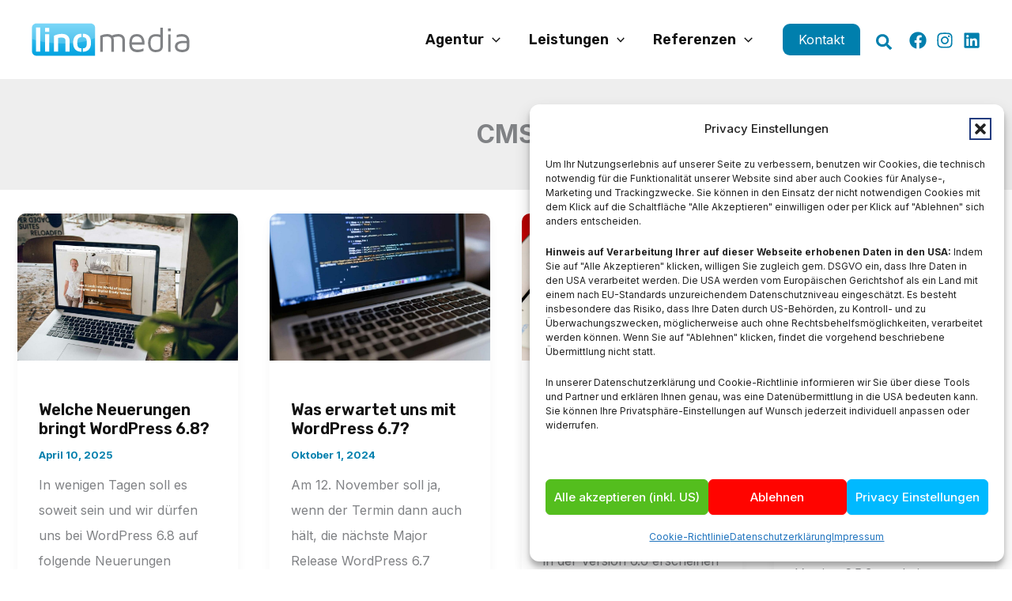

--- FILE ---
content_type: image/svg+xml
request_url: https://www.linomedia.at/wp-content/uploads/2023/04/logo_linomedia.svg
body_size: 3316
content:
<?xml version="1.0" encoding="UTF-8" standalone="no"?> <svg xmlns="http://www.w3.org/2000/svg" xmlns:xlink="http://www.w3.org/1999/xlink" xmlns:serif="http://www.serif.com/" width="100%" height="100%" viewBox="0 0 2969 621" version="1.1" xml:space="preserve" style="fill-rule:evenodd;clip-rule:evenodd;stroke-linejoin:round;stroke-miterlimit:2;"> <g transform="matrix(0.963772,0,0,0.800339,-171.627,-702.166)"> <rect id="ArtBoard1" x="178.078" y="877.336" width="3079.6" height="774.732" style="fill:none;"></rect> <g id="ArtBoard11" serif:id="ArtBoard1"> <g id="Layer-1" serif:id="Layer 1" transform="matrix(4.32329,0,0,5.20613,-68.3476,-316.937)"> <g transform="matrix(1,0,0,1,366.413,279.129)"> <path d="M0,79.654L0,7.506C10.071,2.502 20.525,0 31.363,0C39.931,0 46.816,2.144 52.02,6.433C62.086,2.144 71.769,0 81.069,0C90.579,0 97.954,2.502 103.194,7.506C108.436,12.51 111.056,19.556 111.056,28.644L111.056,79.654L99.721,79.654L99.721,28.644C99.721,26.45 99.516,24.497 99.109,22.786C98.701,21.076 97.873,19.25 96.625,17.309C95.375,15.369 93.362,13.876 90.586,12.829C87.809,11.782 84.381,11.258 80.305,11.258C73.725,11.258 66.507,12.561 58.651,15.165C60.348,18.944 61.195,23.436 61.195,28.644L61.195,79.654L49.86,79.654L49.86,28.644C49.86,26.347 49.644,24.343 49.21,22.633C48.777,20.923 47.936,19.122 46.688,17.233C45.438,15.344 43.387,13.876 40.534,12.829C37.681,11.782 34.166,11.258 29.986,11.258C23.616,11.258 17.399,12.204 11.335,14.092L11.335,79.654L0,79.654Z" style="fill:rgb(128,130,133);fill-rule:nonzero;"></path> </g> <g transform="matrix(1,0,0,1,508.642,322.862)"> <path d="M0,-6.587L45.877,-6.587C45.877,-8.374 45.659,-10.365 45.225,-12.561C44.789,-14.756 43.921,-17.577 42.616,-21.025C41.312,-24.471 38.959,-27.343 35.558,-29.641C32.157,-31.939 27.95,-33.087 22.938,-33.087C15.164,-33.087 9.525,-31.07 6.021,-27.037C2.518,-23.002 0.511,-16.186 0,-6.587M-11.336,-2.222L-11.336,-3.37C-11.336,-30.279 0.088,-43.733 22.938,-43.733C27.711,-43.733 32.039,-42.98 35.924,-41.474C39.809,-39.967 42.893,-38.192 45.179,-36.151C47.463,-34.108 49.469,-31.441 51.195,-28.148C52.921,-24.854 54.152,-22.059 54.89,-19.761C55.626,-17.463 56.196,-14.679 56.604,-11.412C57.009,-8.245 57.213,-6.254 57.213,-5.439L57.213,-2.068L56.912,3.446L0,3.446C0.715,11.31 3.118,17.016 7.21,20.564C11.302,24.114 17.363,25.888 25.393,25.888C36.739,25.888 45.669,23.947 52.183,20.066L52.183,31.708C44.65,35.334 35.518,37.146 24.78,37.146L24.319,37.146C19.738,37.146 15.539,36.597 11.722,35.499C7.904,34.402 4.149,32.5 0.459,29.793C-3.231,27.088 -6.119,23.016 -8.206,17.577C-10.293,12.14 -11.336,5.541 -11.336,-2.222" style="fill:rgb(128,130,133);fill-rule:nonzero;"></path> </g> <g transform="matrix(1,0,0,1,593.12,292.072)"> <path d="M0,26.577C0,33.164 0.713,38.679 2.141,43.121C3.567,47.563 5.529,50.755 8.027,52.694C10.524,54.636 12.921,55.937 15.215,56.6C17.508,57.265 20.133,57.597 23.089,57.597C36.953,57.597 43.886,53.001 43.886,43.81L43.886,1.455C37.515,-1.149 31.04,-2.451 24.466,-2.451C15.901,-2.451 9.684,-0.153 5.81,4.443C1.936,9.038 0,16.417 0,26.577M-11.336,26.577C-11.336,18.816 -10.288,12.217 -8.193,6.779C-6.098,1.341 -3.197,-2.731 0.508,-5.438C4.213,-8.143 7.983,-10.045 11.816,-11.144C15.649,-12.241 19.865,-12.79 24.466,-12.79C31.347,-12.79 37.819,-11.795 43.886,-9.803L43.886,-41.359L55.221,-41.359L55.221,43.35C55.221,45.445 54.914,47.59 54.301,49.784C53.687,51.98 52.409,54.598 50.467,57.635C48.523,60.673 45.2,63.149 40.497,65.064C35.794,66.978 29.99,67.936 23.089,67.936C20.175,67.936 17.326,67.68 14.54,67.17C11.754,66.66 8.738,65.512 5.492,63.723C2.247,61.936 -0.552,59.614 -2.902,56.754C-5.254,53.894 -7.248,49.874 -8.883,44.691C-10.519,39.509 -11.336,33.471 -11.336,26.577" style="fill:rgb(128,130,133);fill-rule:nonzero;"></path> </g> <g transform="matrix(1,0,0,1,0,17.663)"> <path d="M672.085,341.12L683.42,341.12L683.42,262.844L672.085,262.844L672.085,341.12ZM671.473,236.497L684.034,236.497L684.034,249.058L671.473,249.058L671.473,236.497Z" style="fill:rgb(128,130,133);fill-rule:nonzero;"></path> </g> <g transform="matrix(1,0,0,1,714.133,304.404)"> <path d="M0,30.329C0,40.083 7.084,44.958 21.254,44.958L21.482,44.958C35.345,44.958 42.277,40.234 42.277,30.786L42.277,15.777C38.812,15.164 34.173,14.858 28.363,14.858C9.454,14.858 0,20.016 0,30.329M-11.336,30.329C-11.336,26.81 -10.685,23.657 -9.383,20.868C-8.081,18.08 -6.485,15.818 -4.596,14.084C-2.707,12.35 -0.307,10.867 2.604,9.636C5.514,8.404 8.092,7.499 10.339,6.922C12.586,6.344 15.253,5.903 18.343,5.601C21.432,5.3 23.628,5.124 24.93,5.072C26.231,5.022 27.775,4.996 29.563,4.996L42.124,5.744C42.124,-1.361 40.2,-6.431 36.353,-9.465C32.504,-12.499 26.809,-14.017 19.266,-14.017C10.793,-14.017 3.164,-12.765 -3.624,-10.264L-3.624,-21.216C4.082,-23.922 11.915,-25.275 19.877,-25.275C30.842,-25.275 39.204,-22.505 44.968,-16.965C50.731,-11.424 53.612,-3.319 53.612,7.352L53.612,30.865C53.612,35.87 52.452,40.146 50.132,43.694C47.812,47.244 44.828,49.809 41.182,51.392C37.533,52.975 34.117,54.072 30.929,54.684C27.741,55.298 24.593,55.604 21.482,55.604C19.079,55.604 16.612,55.45 14.083,55.143C11.552,54.836 8.689,54.132 5.494,53.031C2.299,51.93 -0.475,50.521 -2.824,48.806C-5.176,47.09 -7.183,44.632 -8.844,41.43C-10.505,38.23 -11.336,34.53 -11.336,30.329" style="fill:rgb(128,130,133);fill-rule:nonzero;"></path> </g> <g transform="matrix(0,-143.786,-143.786,0,200.69,375.849)"> <path d="M1,0.856C1,0.929 0.941,0.988 0.868,0.988L0.132,0.988C0.059,0.988 0,0.929 0,0.856L0,-0.988L0.868,-0.988C0.941,-0.988 1,-0.929 1,-0.856L1,0.856Z" style="fill:url(#_Linear1);fill-rule:nonzero;"></path> </g> <g opacity="0.2"> <g transform="matrix(1,0,0,1,323.754,321.384)"> <path d="M0,-89.321L-246.132,-89.321C-256.616,-89.321 -265.114,-80.805 -265.114,-70.302L-265.114,-20.127C-230.818,-7.728 -182.606,0 -129.161,0C-69.031,0 -15.522,-9.778 18.981,-24.987L18.981,-70.302C18.981,-80.805 10.484,-89.321 0,-89.321" style="fill:white;fill-rule:nonzero;"></path> </g> </g> <g transform="matrix(1,0,0,1,0,12.097)"> <rect x="76.798" y="237.556" width="18.84" height="108.071" style="fill:white;"></rect> </g> <g transform="matrix(1,0,0,1,0,14.011)"> <path d="M117.528,265.436L136.369,265.436L136.369,343.712L117.528,343.712L117.528,265.436ZM117.223,237.557L136.523,237.557L136.523,254.79L117.223,254.79L117.223,237.557Z" style="fill:white;fill-rule:nonzero;"></path> </g> <g transform="matrix(1,0,0,1,157.569,278.222)"> <path d="M0,79.501L0,8.578C11.488,2.859 23.462,0 35.921,0C46.845,0 55.383,2.847 61.54,8.54C67.692,14.233 70.769,22.211 70.769,32.475L70.769,79.501L51.928,79.501L51.928,30.865C51.928,28.772 51.737,27.025 51.354,25.619C50.971,24.215 50.205,22.746 49.056,21.215C47.907,19.683 46.031,18.536 43.426,17.77C40.823,17.003 37.479,16.621 33.394,16.621C28.798,16.621 23.946,17.08 18.841,18L18.841,79.501L0,79.501Z" style="fill:white;fill-rule:nonzero;"></path> </g> <g transform="matrix(1,0,0,1,267.305,298.251)"> <path d="M0,39.443C-2.987,36.047 -4.48,29.486 -4.48,19.758C-4.48,10.033 -2.987,3.458 0,0.037C2.979,-3.376 7.55,-5.087 13.709,-5.093L13.709,-20.565C12.535,-20.565 11.389,-20.532 10.27,-20.465C0.013,-19.849 -7.995,-16.41 -13.748,-10.148C-20.13,-3.204 -23.322,6.753 -23.322,19.72C-23.322,32.692 -20.13,42.647 -13.748,49.592C-7.366,56.536 1.787,60.008 13.709,60.008L13.709,44.535C7.55,44.527 2.979,42.833 0,39.443" style="fill:white;fill-rule:nonzero;"></path> </g> <g transform="matrix(1,0,0,1,315.008,347.843)"> <path d="M0,-59.74C-6.383,-66.684 -15.535,-70.157 -27.458,-70.157L-27.458,-54.685L-27.419,-54.685C-21.241,-54.685 -16.671,-52.974 -13.709,-49.554C-10.748,-46.134 -9.267,-39.559 -9.267,-29.833C-9.267,-20.106 -10.748,-13.544 -13.709,-10.149C-16.671,-6.753 -21.241,-5.055 -27.419,-5.055C-27.432,-5.055 -27.445,-5.057 -27.458,-5.057L-27.458,10.417C-15.535,10.417 -6.383,6.944 0,0.001C6.383,-6.945 9.573,-16.9 9.573,-29.871C9.573,-42.839 6.383,-52.796 0,-59.74" style="fill:white;fill-rule:nonzero;"></path> </g> </g> </g> </g> <defs> <linearGradient id="_Linear1" x1="0" y1="0" x2="1" y2="0" gradientUnits="userSpaceOnUse" gradientTransform="matrix(1,0,0,-1,0,6.5236e-07)"><stop offset="0" style="stop-color:rgb(0,162,224);stop-opacity:1"></stop><stop offset="0.94" style="stop-color:rgb(86,203,245);stop-opacity:1"></stop><stop offset="1" style="stop-color:rgb(86,203,245);stop-opacity:1"></stop></linearGradient> </defs> </svg> 